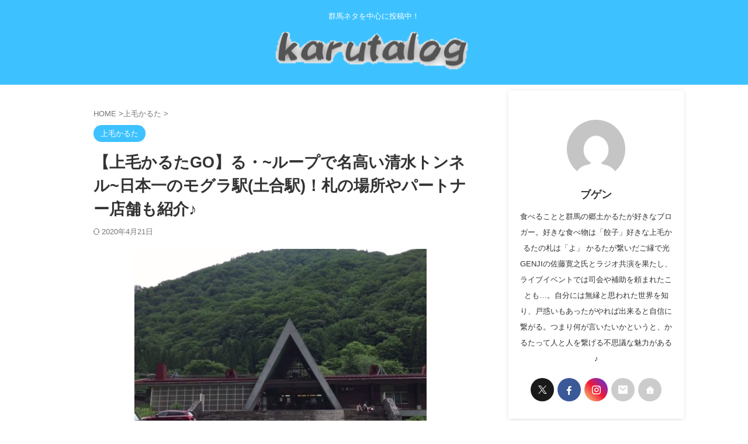

--- FILE ---
content_type: text/html; charset=UTF-8
request_url: https://my-life-freestyle.com/doai/
body_size: 26596
content:
<!DOCTYPE html><html lang="ja" class="s-navi-search-overlay "> <!--<![endif]--><head prefix="og: http://ogp.me/ns# fb: http://ogp.me/ns/fb# article: http://ogp.me/ns/article#">  <script defer src="https://www.googletagmanager.com/gtag/js?id=UA-100405393-1"></script> <script defer src="[data-uri]"></script> <meta charset="UTF-8" ><meta name="viewport" content="width=device-width,initial-scale=1.0,user-scalable=no,viewport-fit=cover"><meta name="format-detection" content="telephone=no" ><meta name="referrer" content="no-referrer-when-downgrade"/><link rel="alternate" type="application/rss+xml" title="まいらいふり〜すたいる RSS Feed" href="https://my-life-freestyle.com/feed/" /><link rel="pingback" href="https://my-life-freestyle.com/xmlrpc.php" > <!--[if lt IE 9]> <script src="https://my-life-freestyle.com/wp-content/themes/affinger/js/html5shiv.js"></script> <![endif]--> <script data-cfasync="false" data-no-defer="1" data-no-minify="1" data-no-optimize="1">var ewww_webp_supported=!1;function check_webp_feature(A,e){var w;e=void 0!==e?e:function(){},ewww_webp_supported?e(ewww_webp_supported):((w=new Image).onload=function(){ewww_webp_supported=0<w.width&&0<w.height,e&&e(ewww_webp_supported)},w.onerror=function(){e&&e(!1)},w.src="data:image/webp;base64,"+{alpha:"UklGRkoAAABXRUJQVlA4WAoAAAAQAAAAAAAAAAAAQUxQSAwAAAARBxAR/Q9ERP8DAABWUDggGAAAABQBAJ0BKgEAAQAAAP4AAA3AAP7mtQAAAA=="}[A])}check_webp_feature("alpha");</script><script data-cfasync="false" data-no-defer="1" data-no-minify="1" data-no-optimize="1">var Arrive=function(c,w){"use strict";if(c.MutationObserver&&"undefined"!=typeof HTMLElement){var r,a=0,u=(r=HTMLElement.prototype.matches||HTMLElement.prototype.webkitMatchesSelector||HTMLElement.prototype.mozMatchesSelector||HTMLElement.prototype.msMatchesSelector,{matchesSelector:function(e,t){return e instanceof HTMLElement&&r.call(e,t)},addMethod:function(e,t,r){var a=e[t];e[t]=function(){return r.length==arguments.length?r.apply(this,arguments):"function"==typeof a?a.apply(this,arguments):void 0}},callCallbacks:function(e,t){t&&t.options.onceOnly&&1==t.firedElems.length&&(e=[e[0]]);for(var r,a=0;r=e[a];a++)r&&r.callback&&r.callback.call(r.elem,r.elem);t&&t.options.onceOnly&&1==t.firedElems.length&&t.me.unbindEventWithSelectorAndCallback.call(t.target,t.selector,t.callback)},checkChildNodesRecursively:function(e,t,r,a){for(var i,n=0;i=e[n];n++)r(i,t,a)&&a.push({callback:t.callback,elem:i}),0<i.childNodes.length&&u.checkChildNodesRecursively(i.childNodes,t,r,a)},mergeArrays:function(e,t){var r,a={};for(r in e)e.hasOwnProperty(r)&&(a[r]=e[r]);for(r in t)t.hasOwnProperty(r)&&(a[r]=t[r]);return a},toElementsArray:function(e){return e=void 0!==e&&("number"!=typeof e.length||e===c)?[e]:e}}),e=(l.prototype.addEvent=function(e,t,r,a){a={target:e,selector:t,options:r,callback:a,firedElems:[]};return this._beforeAdding&&this._beforeAdding(a),this._eventsBucket.push(a),a},l.prototype.removeEvent=function(e){for(var t,r=this._eventsBucket.length-1;t=this._eventsBucket[r];r--)e(t)&&(this._beforeRemoving&&this._beforeRemoving(t),(t=this._eventsBucket.splice(r,1))&&t.length&&(t[0].callback=null))},l.prototype.beforeAdding=function(e){this._beforeAdding=e},l.prototype.beforeRemoving=function(e){this._beforeRemoving=e},l),t=function(i,n){var o=new e,l=this,s={fireOnAttributesModification:!1};return o.beforeAdding(function(t){var e=t.target;e!==c.document&&e!==c||(e=document.getElementsByTagName("html")[0]);var r=new MutationObserver(function(e){n.call(this,e,t)}),a=i(t.options);r.observe(e,a),t.observer=r,t.me=l}),o.beforeRemoving(function(e){e.observer.disconnect()}),this.bindEvent=function(e,t,r){t=u.mergeArrays(s,t);for(var a=u.toElementsArray(this),i=0;i<a.length;i++)o.addEvent(a[i],e,t,r)},this.unbindEvent=function(){var r=u.toElementsArray(this);o.removeEvent(function(e){for(var t=0;t<r.length;t++)if(this===w||e.target===r[t])return!0;return!1})},this.unbindEventWithSelectorOrCallback=function(r){var a=u.toElementsArray(this),i=r,e="function"==typeof r?function(e){for(var t=0;t<a.length;t++)if((this===w||e.target===a[t])&&e.callback===i)return!0;return!1}:function(e){for(var t=0;t<a.length;t++)if((this===w||e.target===a[t])&&e.selector===r)return!0;return!1};o.removeEvent(e)},this.unbindEventWithSelectorAndCallback=function(r,a){var i=u.toElementsArray(this);o.removeEvent(function(e){for(var t=0;t<i.length;t++)if((this===w||e.target===i[t])&&e.selector===r&&e.callback===a)return!0;return!1})},this},i=new function(){var s={fireOnAttributesModification:!1,onceOnly:!1,existing:!1};function n(e,t,r){return!(!u.matchesSelector(e,t.selector)||(e._id===w&&(e._id=a++),-1!=t.firedElems.indexOf(e._id)))&&(t.firedElems.push(e._id),!0)}var c=(i=new t(function(e){var t={attributes:!1,childList:!0,subtree:!0};return e.fireOnAttributesModification&&(t.attributes=!0),t},function(e,i){e.forEach(function(e){var t=e.addedNodes,r=e.target,a=[];null!==t&&0<t.length?u.checkChildNodesRecursively(t,i,n,a):"attributes"===e.type&&n(r,i)&&a.push({callback:i.callback,elem:r}),u.callCallbacks(a,i)})})).bindEvent;return i.bindEvent=function(e,t,r){t=void 0===r?(r=t,s):u.mergeArrays(s,t);var a=u.toElementsArray(this);if(t.existing){for(var i=[],n=0;n<a.length;n++)for(var o=a[n].querySelectorAll(e),l=0;l<o.length;l++)i.push({callback:r,elem:o[l]});if(t.onceOnly&&i.length)return r.call(i[0].elem,i[0].elem);setTimeout(u.callCallbacks,1,i)}c.call(this,e,t,r)},i},o=new function(){var a={};function i(e,t){return u.matchesSelector(e,t.selector)}var n=(o=new t(function(){return{childList:!0,subtree:!0}},function(e,r){e.forEach(function(e){var t=e.removedNodes,e=[];null!==t&&0<t.length&&u.checkChildNodesRecursively(t,r,i,e),u.callCallbacks(e,r)})})).bindEvent;return o.bindEvent=function(e,t,r){t=void 0===r?(r=t,a):u.mergeArrays(a,t),n.call(this,e,t,r)},o};d(HTMLElement.prototype),d(NodeList.prototype),d(HTMLCollection.prototype),d(HTMLDocument.prototype),d(Window.prototype);var n={};return s(i,n,"unbindAllArrive"),s(o,n,"unbindAllLeave"),n}function l(){this._eventsBucket=[],this._beforeAdding=null,this._beforeRemoving=null}function s(e,t,r){u.addMethod(t,r,e.unbindEvent),u.addMethod(t,r,e.unbindEventWithSelectorOrCallback),u.addMethod(t,r,e.unbindEventWithSelectorAndCallback)}function d(e){e.arrive=i.bindEvent,s(i,e,"unbindArrive"),e.leave=o.bindEvent,s(o,e,"unbindLeave")}}(window,void 0),ewww_webp_supported=!1;function check_webp_feature(e,t){var r;ewww_webp_supported?t(ewww_webp_supported):((r=new Image).onload=function(){ewww_webp_supported=0<r.width&&0<r.height,t(ewww_webp_supported)},r.onerror=function(){t(!1)},r.src="data:image/webp;base64,"+{alpha:"UklGRkoAAABXRUJQVlA4WAoAAAAQAAAAAAAAAAAAQUxQSAwAAAARBxAR/Q9ERP8DAABWUDggGAAAABQBAJ0BKgEAAQAAAP4AAA3AAP7mtQAAAA==",animation:"UklGRlIAAABXRUJQVlA4WAoAAAASAAAAAAAAAAAAQU5JTQYAAAD/////AABBTk1GJgAAAAAAAAAAAAAAAAAAAGQAAABWUDhMDQAAAC8AAAAQBxAREYiI/gcA"}[e])}function ewwwLoadImages(e){if(e){for(var t=document.querySelectorAll(".batch-image img, .image-wrapper a, .ngg-pro-masonry-item a, .ngg-galleria-offscreen-seo-wrapper a"),r=0,a=t.length;r<a;r++)ewwwAttr(t[r],"data-src",t[r].getAttribute("data-webp")),ewwwAttr(t[r],"data-thumbnail",t[r].getAttribute("data-webp-thumbnail"));for(var i=document.querySelectorAll("div.woocommerce-product-gallery__image"),r=0,a=i.length;r<a;r++)ewwwAttr(i[r],"data-thumb",i[r].getAttribute("data-webp-thumb"))}for(var n=document.querySelectorAll("video"),r=0,a=n.length;r<a;r++)ewwwAttr(n[r],"poster",e?n[r].getAttribute("data-poster-webp"):n[r].getAttribute("data-poster-image"));for(var o,l=document.querySelectorAll("img.ewww_webp_lazy_load"),r=0,a=l.length;r<a;r++)e&&(ewwwAttr(l[r],"data-lazy-srcset",l[r].getAttribute("data-lazy-srcset-webp")),ewwwAttr(l[r],"data-srcset",l[r].getAttribute("data-srcset-webp")),ewwwAttr(l[r],"data-lazy-src",l[r].getAttribute("data-lazy-src-webp")),ewwwAttr(l[r],"data-src",l[r].getAttribute("data-src-webp")),ewwwAttr(l[r],"data-orig-file",l[r].getAttribute("data-webp-orig-file")),ewwwAttr(l[r],"data-medium-file",l[r].getAttribute("data-webp-medium-file")),ewwwAttr(l[r],"data-large-file",l[r].getAttribute("data-webp-large-file")),null!=(o=l[r].getAttribute("srcset"))&&!1!==o&&o.includes("R0lGOD")&&ewwwAttr(l[r],"src",l[r].getAttribute("data-lazy-src-webp"))),l[r].className=l[r].className.replace(/\bewww_webp_lazy_load\b/,"");for(var s=document.querySelectorAll(".ewww_webp"),r=0,a=s.length;r<a;r++)e?(ewwwAttr(s[r],"srcset",s[r].getAttribute("data-srcset-webp")),ewwwAttr(s[r],"src",s[r].getAttribute("data-src-webp")),ewwwAttr(s[r],"data-orig-file",s[r].getAttribute("data-webp-orig-file")),ewwwAttr(s[r],"data-medium-file",s[r].getAttribute("data-webp-medium-file")),ewwwAttr(s[r],"data-large-file",s[r].getAttribute("data-webp-large-file")),ewwwAttr(s[r],"data-large_image",s[r].getAttribute("data-webp-large_image")),ewwwAttr(s[r],"data-src",s[r].getAttribute("data-webp-src"))):(ewwwAttr(s[r],"srcset",s[r].getAttribute("data-srcset-img")),ewwwAttr(s[r],"src",s[r].getAttribute("data-src-img"))),s[r].className=s[r].className.replace(/\bewww_webp\b/,"ewww_webp_loaded");window.jQuery&&jQuery.fn.isotope&&jQuery.fn.imagesLoaded&&(jQuery(".fusion-posts-container-infinite").imagesLoaded(function(){jQuery(".fusion-posts-container-infinite").hasClass("isotope")&&jQuery(".fusion-posts-container-infinite").isotope()}),jQuery(".fusion-portfolio:not(.fusion-recent-works) .fusion-portfolio-wrapper").imagesLoaded(function(){jQuery(".fusion-portfolio:not(.fusion-recent-works) .fusion-portfolio-wrapper").isotope()}))}function ewwwWebPInit(e){ewwwLoadImages(e),ewwwNggLoadGalleries(e),document.arrive(".ewww_webp",function(){ewwwLoadImages(e)}),document.arrive(".ewww_webp_lazy_load",function(){ewwwLoadImages(e)}),document.arrive("videos",function(){ewwwLoadImages(e)}),"loading"==document.readyState?document.addEventListener("DOMContentLoaded",ewwwJSONParserInit):("undefined"!=typeof galleries&&ewwwNggParseGalleries(e),ewwwWooParseVariations(e))}function ewwwAttr(e,t,r){null!=r&&!1!==r&&e.setAttribute(t,r)}function ewwwJSONParserInit(){"undefined"!=typeof galleries&&check_webp_feature("alpha",ewwwNggParseGalleries),check_webp_feature("alpha",ewwwWooParseVariations)}function ewwwWooParseVariations(e){if(e)for(var t=document.querySelectorAll("form.variations_form"),r=0,a=t.length;r<a;r++){var i=t[r].getAttribute("data-product_variations"),n=!1;try{for(var o in i=JSON.parse(i))void 0!==i[o]&&void 0!==i[o].image&&(void 0!==i[o].image.src_webp&&(i[o].image.src=i[o].image.src_webp,n=!0),void 0!==i[o].image.srcset_webp&&(i[o].image.srcset=i[o].image.srcset_webp,n=!0),void 0!==i[o].image.full_src_webp&&(i[o].image.full_src=i[o].image.full_src_webp,n=!0),void 0!==i[o].image.gallery_thumbnail_src_webp&&(i[o].image.gallery_thumbnail_src=i[o].image.gallery_thumbnail_src_webp,n=!0),void 0!==i[o].image.thumb_src_webp&&(i[o].image.thumb_src=i[o].image.thumb_src_webp,n=!0));n&&ewwwAttr(t[r],"data-product_variations",JSON.stringify(i))}catch(e){}}}function ewwwNggParseGalleries(e){if(e)for(var t in galleries){var r=galleries[t];galleries[t].images_list=ewwwNggParseImageList(r.images_list)}}function ewwwNggLoadGalleries(e){e&&document.addEventListener("ngg.galleria.themeadded",function(e,t){window.ngg_galleria._create_backup=window.ngg_galleria.create,window.ngg_galleria.create=function(e,t){var r=$(e).data("id");return galleries["gallery_"+r].images_list=ewwwNggParseImageList(galleries["gallery_"+r].images_list),window.ngg_galleria._create_backup(e,t)}})}function ewwwNggParseImageList(e){for(var t in e){var r=e[t];if(void 0!==r["image-webp"]&&(e[t].image=r["image-webp"],delete e[t]["image-webp"]),void 0!==r["thumb-webp"]&&(e[t].thumb=r["thumb-webp"],delete e[t]["thumb-webp"]),void 0!==r.full_image_webp&&(e[t].full_image=r.full_image_webp,delete e[t].full_image_webp),void 0!==r.srcsets)for(var a in r.srcsets)nggSrcset=r.srcsets[a],void 0!==r.srcsets[a+"-webp"]&&(e[t].srcsets[a]=r.srcsets[a+"-webp"],delete e[t].srcsets[a+"-webp"]);if(void 0!==r.full_srcsets)for(var i in r.full_srcsets)nggFSrcset=r.full_srcsets[i],void 0!==r.full_srcsets[i+"-webp"]&&(e[t].full_srcsets[i]=r.full_srcsets[i+"-webp"],delete e[t].full_srcsets[i+"-webp"])}return e}check_webp_feature("alpha",ewwwWebPInit);</script><meta name='robots' content='max-image-preview:large' /><style>img:is([sizes="auto" i], [sizes^="auto," i]) { contain-intrinsic-size: 3000px 1500px }</style><title>【上毛かるたGO】る・~ループで名高い清水トンネル~日本一のモグラ駅(土合駅)！札の場所やパートナー店舗も紹介♪</title> <script defer src="[data-uri]"></script> <style id='wp-emoji-styles-inline-css' type='text/css'>img.wp-smiley, img.emoji {
		display: inline !important;
		border: none !important;
		box-shadow: none !important;
		height: 1em !important;
		width: 1em !important;
		margin: 0 0.07em !important;
		vertical-align: -0.1em !important;
		background: none !important;
		padding: 0 !important;
	}</style><link rel='stylesheet' id='wp-block-library-css' href='https://my-life-freestyle.com/wp-includes/css/dist/block-library/style.min.css?ver=6.7.2' type='text/css' media='all' /><style id='classic-theme-styles-inline-css' type='text/css'>/*! This file is auto-generated */
.wp-block-button__link{color:#fff;background-color:#32373c;border-radius:9999px;box-shadow:none;text-decoration:none;padding:calc(.667em + 2px) calc(1.333em + 2px);font-size:1.125em}.wp-block-file__button{background:#32373c;color:#fff;text-decoration:none}</style><style id='global-styles-inline-css' type='text/css'>:root{--wp--preset--aspect-ratio--square: 1;--wp--preset--aspect-ratio--4-3: 4/3;--wp--preset--aspect-ratio--3-4: 3/4;--wp--preset--aspect-ratio--3-2: 3/2;--wp--preset--aspect-ratio--2-3: 2/3;--wp--preset--aspect-ratio--16-9: 16/9;--wp--preset--aspect-ratio--9-16: 9/16;--wp--preset--color--black: #000000;--wp--preset--color--cyan-bluish-gray: #abb8c3;--wp--preset--color--white: #ffffff;--wp--preset--color--pale-pink: #f78da7;--wp--preset--color--vivid-red: #cf2e2e;--wp--preset--color--luminous-vivid-orange: #ff6900;--wp--preset--color--luminous-vivid-amber: #fcb900;--wp--preset--color--light-green-cyan: #eefaff;--wp--preset--color--vivid-green-cyan: #00d084;--wp--preset--color--pale-cyan-blue: #8ed1fc;--wp--preset--color--vivid-cyan-blue: #0693e3;--wp--preset--color--vivid-purple: #9b51e0;--wp--preset--color--soft-red: #e92f3d;--wp--preset--color--light-grayish-red: #fdf0f2;--wp--preset--color--vivid-yellow: #ffc107;--wp--preset--color--very-pale-yellow: #fffde7;--wp--preset--color--very-light-gray: #fafafa;--wp--preset--color--very-dark-gray: #313131;--wp--preset--color--original-color-a: #43a047;--wp--preset--color--original-color-b: #795548;--wp--preset--color--original-color-c: #ec407a;--wp--preset--color--original-color-d: #9e9d24;--wp--preset--gradient--vivid-cyan-blue-to-vivid-purple: linear-gradient(135deg,rgba(6,147,227,1) 0%,rgb(155,81,224) 100%);--wp--preset--gradient--light-green-cyan-to-vivid-green-cyan: linear-gradient(135deg,rgb(122,220,180) 0%,rgb(0,208,130) 100%);--wp--preset--gradient--luminous-vivid-amber-to-luminous-vivid-orange: linear-gradient(135deg,rgba(252,185,0,1) 0%,rgba(255,105,0,1) 100%);--wp--preset--gradient--luminous-vivid-orange-to-vivid-red: linear-gradient(135deg,rgba(255,105,0,1) 0%,rgb(207,46,46) 100%);--wp--preset--gradient--very-light-gray-to-cyan-bluish-gray: linear-gradient(135deg,rgb(238,238,238) 0%,rgb(169,184,195) 100%);--wp--preset--gradient--cool-to-warm-spectrum: linear-gradient(135deg,rgb(74,234,220) 0%,rgb(151,120,209) 20%,rgb(207,42,186) 40%,rgb(238,44,130) 60%,rgb(251,105,98) 80%,rgb(254,248,76) 100%);--wp--preset--gradient--blush-light-purple: linear-gradient(135deg,rgb(255,206,236) 0%,rgb(152,150,240) 100%);--wp--preset--gradient--blush-bordeaux: linear-gradient(135deg,rgb(254,205,165) 0%,rgb(254,45,45) 50%,rgb(107,0,62) 100%);--wp--preset--gradient--luminous-dusk: linear-gradient(135deg,rgb(255,203,112) 0%,rgb(199,81,192) 50%,rgb(65,88,208) 100%);--wp--preset--gradient--pale-ocean: linear-gradient(135deg,rgb(255,245,203) 0%,rgb(182,227,212) 50%,rgb(51,167,181) 100%);--wp--preset--gradient--electric-grass: linear-gradient(135deg,rgb(202,248,128) 0%,rgb(113,206,126) 100%);--wp--preset--gradient--midnight: linear-gradient(135deg,rgb(2,3,129) 0%,rgb(40,116,252) 100%);--wp--preset--font-size--small: .8em;--wp--preset--font-size--medium: 20px;--wp--preset--font-size--large: 1.5em;--wp--preset--font-size--x-large: 42px;--wp--preset--font-size--st-regular: 1em;--wp--preset--font-size--huge: 3em;--wp--preset--spacing--20: 0.44rem;--wp--preset--spacing--30: 0.67rem;--wp--preset--spacing--40: 1rem;--wp--preset--spacing--50: 1.5rem;--wp--preset--spacing--60: 2.25rem;--wp--preset--spacing--70: 3.38rem;--wp--preset--spacing--80: 5.06rem;--wp--preset--shadow--natural: 6px 6px 9px rgba(0, 0, 0, 0.2);--wp--preset--shadow--deep: 12px 12px 50px rgba(0, 0, 0, 0.4);--wp--preset--shadow--sharp: 6px 6px 0px rgba(0, 0, 0, 0.2);--wp--preset--shadow--outlined: 6px 6px 0px -3px rgba(255, 255, 255, 1), 6px 6px rgba(0, 0, 0, 1);--wp--preset--shadow--crisp: 6px 6px 0px rgba(0, 0, 0, 1);}:where(.is-layout-flex){gap: 0.5em;}:where(.is-layout-grid){gap: 0.5em;}body .is-layout-flex{display: flex;}.is-layout-flex{flex-wrap: wrap;align-items: center;}.is-layout-flex > :is(*, div){margin: 0;}body .is-layout-grid{display: grid;}.is-layout-grid > :is(*, div){margin: 0;}:where(.wp-block-columns.is-layout-flex){gap: 2em;}:where(.wp-block-columns.is-layout-grid){gap: 2em;}:where(.wp-block-post-template.is-layout-flex){gap: 1.25em;}:where(.wp-block-post-template.is-layout-grid){gap: 1.25em;}.has-black-color{color: var(--wp--preset--color--black) !important;}.has-cyan-bluish-gray-color{color: var(--wp--preset--color--cyan-bluish-gray) !important;}.has-white-color{color: var(--wp--preset--color--white) !important;}.has-pale-pink-color{color: var(--wp--preset--color--pale-pink) !important;}.has-vivid-red-color{color: var(--wp--preset--color--vivid-red) !important;}.has-luminous-vivid-orange-color{color: var(--wp--preset--color--luminous-vivid-orange) !important;}.has-luminous-vivid-amber-color{color: var(--wp--preset--color--luminous-vivid-amber) !important;}.has-light-green-cyan-color{color: var(--wp--preset--color--light-green-cyan) !important;}.has-vivid-green-cyan-color{color: var(--wp--preset--color--vivid-green-cyan) !important;}.has-pale-cyan-blue-color{color: var(--wp--preset--color--pale-cyan-blue) !important;}.has-vivid-cyan-blue-color{color: var(--wp--preset--color--vivid-cyan-blue) !important;}.has-vivid-purple-color{color: var(--wp--preset--color--vivid-purple) !important;}.has-black-background-color{background-color: var(--wp--preset--color--black) !important;}.has-cyan-bluish-gray-background-color{background-color: var(--wp--preset--color--cyan-bluish-gray) !important;}.has-white-background-color{background-color: var(--wp--preset--color--white) !important;}.has-pale-pink-background-color{background-color: var(--wp--preset--color--pale-pink) !important;}.has-vivid-red-background-color{background-color: var(--wp--preset--color--vivid-red) !important;}.has-luminous-vivid-orange-background-color{background-color: var(--wp--preset--color--luminous-vivid-orange) !important;}.has-luminous-vivid-amber-background-color{background-color: var(--wp--preset--color--luminous-vivid-amber) !important;}.has-light-green-cyan-background-color{background-color: var(--wp--preset--color--light-green-cyan) !important;}.has-vivid-green-cyan-background-color{background-color: var(--wp--preset--color--vivid-green-cyan) !important;}.has-pale-cyan-blue-background-color{background-color: var(--wp--preset--color--pale-cyan-blue) !important;}.has-vivid-cyan-blue-background-color{background-color: var(--wp--preset--color--vivid-cyan-blue) !important;}.has-vivid-purple-background-color{background-color: var(--wp--preset--color--vivid-purple) !important;}.has-black-border-color{border-color: var(--wp--preset--color--black) !important;}.has-cyan-bluish-gray-border-color{border-color: var(--wp--preset--color--cyan-bluish-gray) !important;}.has-white-border-color{border-color: var(--wp--preset--color--white) !important;}.has-pale-pink-border-color{border-color: var(--wp--preset--color--pale-pink) !important;}.has-vivid-red-border-color{border-color: var(--wp--preset--color--vivid-red) !important;}.has-luminous-vivid-orange-border-color{border-color: var(--wp--preset--color--luminous-vivid-orange) !important;}.has-luminous-vivid-amber-border-color{border-color: var(--wp--preset--color--luminous-vivid-amber) !important;}.has-light-green-cyan-border-color{border-color: var(--wp--preset--color--light-green-cyan) !important;}.has-vivid-green-cyan-border-color{border-color: var(--wp--preset--color--vivid-green-cyan) !important;}.has-pale-cyan-blue-border-color{border-color: var(--wp--preset--color--pale-cyan-blue) !important;}.has-vivid-cyan-blue-border-color{border-color: var(--wp--preset--color--vivid-cyan-blue) !important;}.has-vivid-purple-border-color{border-color: var(--wp--preset--color--vivid-purple) !important;}.has-vivid-cyan-blue-to-vivid-purple-gradient-background{background: var(--wp--preset--gradient--vivid-cyan-blue-to-vivid-purple) !important;}.has-light-green-cyan-to-vivid-green-cyan-gradient-background{background: var(--wp--preset--gradient--light-green-cyan-to-vivid-green-cyan) !important;}.has-luminous-vivid-amber-to-luminous-vivid-orange-gradient-background{background: var(--wp--preset--gradient--luminous-vivid-amber-to-luminous-vivid-orange) !important;}.has-luminous-vivid-orange-to-vivid-red-gradient-background{background: var(--wp--preset--gradient--luminous-vivid-orange-to-vivid-red) !important;}.has-very-light-gray-to-cyan-bluish-gray-gradient-background{background: var(--wp--preset--gradient--very-light-gray-to-cyan-bluish-gray) !important;}.has-cool-to-warm-spectrum-gradient-background{background: var(--wp--preset--gradient--cool-to-warm-spectrum) !important;}.has-blush-light-purple-gradient-background{background: var(--wp--preset--gradient--blush-light-purple) !important;}.has-blush-bordeaux-gradient-background{background: var(--wp--preset--gradient--blush-bordeaux) !important;}.has-luminous-dusk-gradient-background{background: var(--wp--preset--gradient--luminous-dusk) !important;}.has-pale-ocean-gradient-background{background: var(--wp--preset--gradient--pale-ocean) !important;}.has-electric-grass-gradient-background{background: var(--wp--preset--gradient--electric-grass) !important;}.has-midnight-gradient-background{background: var(--wp--preset--gradient--midnight) !important;}.has-small-font-size{font-size: var(--wp--preset--font-size--small) !important;}.has-medium-font-size{font-size: var(--wp--preset--font-size--medium) !important;}.has-large-font-size{font-size: var(--wp--preset--font-size--large) !important;}.has-x-large-font-size{font-size: var(--wp--preset--font-size--x-large) !important;}
:where(.wp-block-post-template.is-layout-flex){gap: 1.25em;}:where(.wp-block-post-template.is-layout-grid){gap: 1.25em;}
:where(.wp-block-columns.is-layout-flex){gap: 2em;}:where(.wp-block-columns.is-layout-grid){gap: 2em;}
:root :where(.wp-block-pullquote){font-size: 1.5em;line-height: 1.6;}</style><link rel='stylesheet' id='toc-screen-css' href='https://my-life-freestyle.com/wp-content/plugins/table-of-contents-plus/screen.min.css?ver=2411.1' type='text/css' media='all' /><link rel='stylesheet' id='normalize-css' href='https://my-life-freestyle.com/wp-content/cache/autoptimize/autoptimize_single_faeb8312e8b6a781d4656fb96f0e2fdb.php?ver=1.5.9' type='text/css' media='all' /><link rel='stylesheet' id='st_svg-css' href='https://my-life-freestyle.com/wp-content/cache/autoptimize/autoptimize_single_53abeba0ea46004a9772a393bf149adc.php?ver=20240601' type='text/css' media='all' /><link rel='stylesheet' id='slick-css' href='https://my-life-freestyle.com/wp-content/cache/autoptimize/autoptimize_single_b06073c5a23326dcc332b78d42c7290c.php?ver=1.8.0' type='text/css' media='all' /><link rel='stylesheet' id='slick-theme-css' href='https://my-life-freestyle.com/wp-content/cache/autoptimize/autoptimize_single_bb4dfbdde8f2a8d4018c1f0293a03483.php?ver=1.8.0' type='text/css' media='all' /><link rel='stylesheet' id='fonts-googleapis-roboto400-css' href='//fonts.googleapis.com/css2?family=Roboto%3Awght%40400&#038;display=swap&#038;ver=6.7.2' type='text/css' media='all' /><link rel='stylesheet' id='style-css' href='https://my-life-freestyle.com/wp-content/cache/autoptimize/autoptimize_single_92ea6b3e634027b580d945f3fbeb01c0.php?ver=20240601' type='text/css' media='all' /><link rel='stylesheet' id='child-style-css' href='https://my-life-freestyle.com/wp-content/themes/affinger-child/style.css?ver=20240601' type='text/css' media='all' /><link rel='stylesheet' id='single-css' href='https://my-life-freestyle.com/wp-content/themes/affinger/st-rankcss.php' type='text/css' media='all' /><link rel='stylesheet' id='st-themecss-css' href='https://my-life-freestyle.com/wp-content/themes/affinger/st-themecss-loader.php?ver=6.7.2' type='text/css' media='all' /> <script type="text/javascript" src="https://my-life-freestyle.com/wp-includes/js/jquery/jquery.min.js?ver=3.7.1" id="jquery-core-js"></script> <script defer type="text/javascript" src="https://my-life-freestyle.com/wp-includes/js/jquery/jquery-migrate.min.js?ver=3.4.1" id="jquery-migrate-js"></script> <script defer type="text/javascript" src="https://my-life-freestyle.com/wp-content/themes/affinger-child/js/st_wp_head.js?ver=6.7.2" id="st-theme-head-js-js"></script> <link rel="https://api.w.org/" href="https://my-life-freestyle.com/wp-json/" /><link rel="alternate" title="JSON" type="application/json" href="https://my-life-freestyle.com/wp-json/wp/v2/posts/638" /><link rel='shortlink' href='https://my-life-freestyle.com/?p=638' /><link rel="alternate" title="oEmbed (JSON)" type="application/json+oembed" href="https://my-life-freestyle.com/wp-json/oembed/1.0/embed?url=https%3A%2F%2Fmy-life-freestyle.com%2Fdoai%2F" /><link rel="alternate" title="oEmbed (XML)" type="text/xml+oembed" href="https://my-life-freestyle.com/wp-json/oembed/1.0/embed?url=https%3A%2F%2Fmy-life-freestyle.com%2Fdoai%2F&#038;format=xml" /><meta name="robots" content="noindex, nofollow" /><meta name="keywords" content="上毛かるた,ループで名高い清水トンネル,上毛かるた る"><meta name="description" content="「札ッシュ!!上毛かるたGO!」の【る】の札がゲットできる土合駅を紹介します。ここは日本一のモグラ駅と呼ばれるくらい長い階段があります。札のゲットできる場所とパートナー店舗も含めてお伝えします。夏におすすめの避暑地です♪"><meta name="thumbnail" content="https://my-life-freestyle.com/wp-content/uploads/2017/07/image4_R-4.jpg"><meta name="google-site-verification" content="Qg8q07Y8ksQ6K8XoL3pQzVOiqAW4pGvPPXeyr8feZ5o" /><link rel="canonical" href="https://my-life-freestyle.com/doai/" /> <noscript><style>.lazyload[data-src]{display:none !important;}</style></noscript><style>.lazyload{background-image:none !important;}.lazyload:before{background-image:none !important;}</style><style type="text/css">.broken_link, a.broken_link {
	text-decoration: line-through;
}</style><meta property="og:type" content="article"><meta property="og:title" content="【上毛かるたGO】る・~ループで名高い清水トンネル~日本一のモグラ駅(土合駅)！札の場所やパートナー店舗も紹介♪"><meta property="og:url" content="https://my-life-freestyle.com/doai/"><meta property="og:description" content="どうも舞幻です。 今回は群馬県みなかみ町の山深い所にある「土合駅」を訪れました。 よくメディアにも取 ..."><meta property="og:site_name" content="まいらいふり〜すたいる"><meta property="og:image" content="https://my-life-freestyle.com/wp-content/uploads/2017/07/image4_R-4.jpg"><meta property="article:published_time" content="2017-07-05T00:38:57+09:00" /><meta property="article:author" content="ブゲン" /><meta name="twitter:card" content="summary_large_image"><meta name="twitter:site" content="@n_c_bugen"><meta name="twitter:title" content="【上毛かるたGO】る・~ループで名高い清水トンネル~日本一のモグラ駅(土合駅)！札の場所やパートナー店舗も紹介♪"><meta name="twitter:description" content="どうも舞幻です。 今回は群馬県みなかみ町の山深い所にある「土合駅」を訪れました。 よくメディアにも取 ..."><meta name="twitter:image" content="https://my-life-freestyle.com/wp-content/uploads/2017/07/image4_R-4.jpg">  <script defer src="[data-uri]"></script> <script defer src="[data-uri]"></script> <script defer src="[data-uri]"></script> <script defer src="[data-uri]"></script> <script defer src="[data-uri]"></script> <script defer src="[data-uri]"></script> <script defer src="[data-uri]"></script> <script defer src="[data-uri]"></script> </head><body ontouchstart="" class="post-template-default single single-post postid-638 single-format-standard st-af single-cat-9 not-front-page" ><div id="st-ami"><div id="wrapper" class="" ontouchstart=""><div id="wrapper-in"><header id="st-headwide"><div id="header-full"><div id="headbox-bg-fixed"><div id="headbox-bg"><div id="headbox"><nav id="s-navi" class="pcnone" data-st-nav data-st-nav-type="normal"><dl class="acordion is-active" data-st-nav-primary><dt class="trigger"><p class="acordion_button"><span class="op op-menu has-text"><i class="st-fa st-svg-menu_cut"></i></span></p><div id="st-mobile-logo"></div><p class="acordion_extra_1"><a href="https://mobile.twitter.com/n_c_bugen"><span class="op-st"><i class="st-fa fa-twitter" aria-hidden="true"></i><span class="op-text">My Twitter</span></span></a></p></dt><dd class="acordion_tree"><div class="acordion_tree_content"><div class="st-ac-box"><div id="search-6" class="st-widgets-box ac-widgets-top widget_search"><div id="search" class="search-custom-d"><form method="get" id="searchform" action="https://my-life-freestyle.com/"> <label class="hidden" for="s"> </label> <input type="text" placeholder="" value="" name="s" id="s" /> <input type="submit" value="&#xf002;" class="st-fa" id="searchsubmit" /></form></div></div></div><div class="menu-%e3%81%be%e3%81%84%e3%82%89%e3%81%b5%e3%82%8a%ef%bd%9e%e3%81%99%e3%81%9f%e3%81%84%e3%82%8b%e2%99%aa-container"><ul id="menu-%e3%81%be%e3%81%84%e3%82%89%e3%81%b5%e3%82%8a%ef%bd%9e%e3%81%99%e3%81%9f%e3%81%84%e3%82%8b%e2%99%aa" class="menu"><li id="menu-item-11" class="menu-item menu-item-type-custom menu-item-object-custom menu-item-home menu-item-11"><a href="http://my-life-freestyle.com"><span class="menu-item-label">TOP</span></a></li><li id="menu-item-47" class="menu-item menu-item-type-custom menu-item-object-custom menu-item-47"><a href="http://my-life-freestyle.com/about/"><span class="menu-item-label">ブログ紹介</span></a></li><li id="menu-item-16" class="menu-item menu-item-type-custom menu-item-object-custom menu-item-16"><a href="http://my-life-freestyle.com/contact/"><span class="menu-item-label">お問い合わせ</span></a></li><li id="menu-item-9081" class="menu-item menu-item-type-custom menu-item-object-custom menu-item-9081"><a href="https://my-life-freestyle.com/category/上毛かるた"><span class="menu-item-label">上毛かるた</span></a></li><li id="menu-item-9083" class="menu-item menu-item-type-custom menu-item-object-custom menu-item-9083"><a href="https://my-life-freestyle.com/category/グルメ"><span class="menu-item-label">群馬グルメ</span></a></li><li id="menu-item-9429" class="menu-item menu-item-type-taxonomy menu-item-object-category menu-item-9429"><a href="https://my-life-freestyle.com/category/%e9%83%b7%e5%9c%9f%e3%81%8b%e3%82%8b%e3%81%9f/"><span class="menu-item-label">郷土かるた</span></a></li></ul></div><div class="clear"></div></div></dd></dl></nav><div id="header-l"><div id="st-text-logo"><p class="descr sitenametop"> 群馬ネタを中心に投稿中！</p><p class="sitename"><a href="https://my-life-freestyle.com/"> <img class="sitename-bottom lazyload" src="[data-uri]" width="376" height="89" alt="まいらいふり〜すたいる" data-src="https://my-life-freestyle.com/wp-content/uploads/2020/12/IMG_3801.png" decoding="async" data-eio-rwidth="376" data-eio-rheight="89"><noscript><img class="sitename-bottom" src="https://my-life-freestyle.com/wp-content/uploads/2020/12/IMG_3801.png" width="376" height="89" alt="まいらいふり〜すたいる" data-eio="l"></noscript> </a></p></div></div><div id="header-r" class="smanone"></div></div></div></div><div id="gazou-wide"><div id="st-headerbox"><div id="st-header"></div></div></div></div></header><div id="content-w"><div id="st-header-post-under-box" class="st-header-post-no-data "
 style=""><div class="st-dark-cover"></div></div><div id="content" class="clearfix"><div id="contentInner"><main><article><div id="post-638" class="st-post post-638 post type-post status-publish format-standard has-post-thumbnail hentry category-9"><div
 id="breadcrumb"><ol itemscope itemtype="http://schema.org/BreadcrumbList"><li itemprop="itemListElement" itemscope itemtype="http://schema.org/ListItem"> <a href="https://my-life-freestyle.com" itemprop="item"> <span itemprop="name">HOME</span> </a> &gt;<meta itemprop="position" content="1"/></li><li itemprop="itemListElement" itemscope itemtype="http://schema.org/ListItem"> <a href="https://my-life-freestyle.com/category/%e4%b8%8a%e6%af%9b%e3%81%8b%e3%82%8b%e3%81%9f/" itemprop="item"> <span
 itemprop="name">上毛かるた</span> </a> &gt;<meta itemprop="position" content="2"/></li></ol></div><p class="st-catgroup"> <a href="https://my-life-freestyle.com/category/%e4%b8%8a%e6%af%9b%e3%81%8b%e3%82%8b%e3%81%9f/" title="View all posts in 上毛かるた" rel="category tag"><span class="catname st-catid9">上毛かるた</span></a></p><h1 class="entry-title">【上毛かるたGO】る・~ループで名高い清水トンネル~日本一のモグラ駅(土合駅)！札の場所やパートナー店舗も紹介♪</h1><div class="blogbox "><p><span class="kdate "> <i class="st-fa st-svg-refresh"></i><time class="updated" datetime="2020-04-21T14:17:12+0900">2020年4月21日</time> </span></p></div><div class="mainbox"><div id="nocopy" ><div class="entry-content"><p><img fetchpriority="high" decoding="async" class="alignnone size-full wp-image-639 aligncenter" src="//my-life-freestyle.com/wp-content/uploads/2017/07/image9-3-e1499178847588.jpg" alt="" width="500" height="375" /></p><p>どうも舞幻です。</p><p><strong>今回は群馬県みなかみ町の山深い所にある「土合駅」を訪れました。</strong></p><p>よくメディアにも取り上げられる</p><p><strong>「日本一のモグラ駅」です！</strong></p><p>ここは上毛かるたの【る】の札の場所になります。</p><p>「札ッシュ！！上毛かるたGO！」のアプリでも札が取れる場所になっているので、</p><p>札がゲットできる場所も含めて紹介します。</p><p>１人で来るとちょっぴり怖いこの駅がスポットになっているんですね。笑</p> <a href="https://my-life-freestyle.com/jomokaruta-fuda/" class="st-cardlink"><div class="kanren st-cardbox" ><dl class="clearfix"><dt class="st-card-img"> <img decoding="async" width="150" height="150" src="[data-uri]" class="attachment-st_thumb150 size-st_thumb150 wp-post-image lazyload" alt="上毛かるた"   data-src="https://my-life-freestyle.com/wp-content/uploads/2020/02/th_IMG_5327のコピー-1-150x150.jpg" data-srcset="https://my-life-freestyle.com/wp-content/uploads/2020/02/th_IMG_5327のコピー-1-150x150.jpg 150w, https://my-life-freestyle.com/wp-content/uploads/2020/02/th_IMG_5327のコピー-1-100x100.jpg 100w, https://my-life-freestyle.com/wp-content/uploads/2020/02/th_IMG_5327のコピー-1-300x300.jpg 300w" data-sizes="auto" data-eio-rwidth="150" data-eio-rheight="150" /><noscript><img decoding="async" width="150" height="150" src="https://my-life-freestyle.com/wp-content/uploads/2020/02/th_IMG_5327のコピー-1-150x150.jpg" class="attachment-st_thumb150 size-st_thumb150 wp-post-image" alt="上毛かるた" srcset="https://my-life-freestyle.com/wp-content/uploads/2020/02/th_IMG_5327のコピー-1-150x150.jpg 150w, https://my-life-freestyle.com/wp-content/uploads/2020/02/th_IMG_5327のコピー-1-100x100.jpg 100w, https://my-life-freestyle.com/wp-content/uploads/2020/02/th_IMG_5327のコピー-1-300x300.jpg 300w" sizes="(max-width: 150px) 100vw, 150px" data-eio="l" /></noscript></dt><dd><h5 class="st-cardbox-t">上毛かるた全札一覧まとめ</h5><div class="st-card-excerpt smanone"><p>どうも舞幻です。 この記事では、上毛かるたの周遊アプリ「札ッシュ!上毛かるたGO!!」を使っての札巡 ...</p></div><p class="cardbox-more">続きを見る</p></dd></dl></div> </a><p style="color:#666;margin-bottom:5px;">スポンサーリンク</p><div class="middle-ad"></div><div class="st-h-ad"><script async src="https://pagead2.googlesyndication.com/pagead/js/adsbygoogle.js"></script>  <ins class="adsbygoogle"
 style="display:block"
 data-ad-client="ca-pub-5838623461763905"
 data-ad-slot="4355893810"
 data-ad-format="auto"
 data-full-width-responsive="true"></ins> <script>(adsbygoogle = window.adsbygoogle || []).push({});</script></div><h2>地下ホームを目指す</h2><p style="text-align: left;"><img decoding="async" class="size-full wp-image-642 aligncenter lazyload" src="[data-uri]" alt="" width="500" height="375" data-src="//my-life-freestyle.com/wp-content/uploads/2017/07/image3-21-e1499180497149.jpg" data-eio-rwidth="500" data-eio-rheight="375" /><noscript><img decoding="async" class="size-full wp-image-642 aligncenter" src="//my-life-freestyle.com/wp-content/uploads/2017/07/image3-21-e1499180497149.jpg" alt="" width="500" height="375" data-eio="l" /></noscript>土合駅は本数が少ないと聞いていましたが、かなり少ないですね。</p><p>まぁでもそれが秘境感を更に感じさせてくれていいですよね！</p><p><img decoding="async" class="alignnone size-full wp-image-644 aligncenter lazyload" src="[data-uri]" alt="" width="500" height="375" data-src="//my-life-freestyle.com/wp-content/uploads/2017/07/image4-18-e1499180683652.jpg" data-eio-rwidth="500" data-eio-rheight="375" /><noscript><img decoding="async" class="alignnone size-full wp-image-644 aligncenter" src="//my-life-freestyle.com/wp-content/uploads/2017/07/image4-18-e1499180683652.jpg" alt="" width="500" height="375" data-eio="l" /></noscript></p><p style="text-align: center;">下りホームに向かう途中の通路です。</p><p>・・・いや怖すぎでしょ！笑</p><p>この写真どこかの廃墟で見るような一枚ですよね！</p><p>１人だったのでこの段階ですでに引き返したくなってました。笑</p><p><strong>内心ドキドキしながら歩くこと数分、ついに私はたどり着いてしまいました・・・。</strong></p><p style="text-align: center;"><img decoding="async" class="size-full wp-image-645 aligncenter lazyload" src="[data-uri]" alt="" width="500" height="375" data-src="//my-life-freestyle.com/wp-content/uploads/2017/07/image5-11-e1499180882821.jpg" data-eio-rwidth="500" data-eio-rheight="375" /><noscript><img decoding="async" class="size-full wp-image-645 aligncenter" src="//my-life-freestyle.com/wp-content/uploads/2017/07/image5-11-e1499180882821.jpg" alt="" width="500" height="375" data-eio="l" /></noscript>ご、ゴールが見えない・・・だと！</p><p>写真でも十分伝わるとは思いますが、実際に見るともっとヤバイかもしれません。</p><p><strong>私はこの光景を目の当たりにして数分足が止まってしまいました。</strong></p><p><strong>だって怖すぎますもん！！笑</strong></p><p>せめて誰か居てほしかったなぁ・・・。</p><p>でも勇気を振り絞って降りてみます！</p><p>&nbsp;</p><h2>４６２段の階段</h2><p style="text-align: center;"><img decoding="async" class="size-full wp-image-646 aligncenter lazyload" src="[data-uri]" alt="" width="500" height="375" data-src="//my-life-freestyle.com/wp-content/uploads/2017/07/image2-27-e1499181593499.jpg" data-eio-rwidth="500" data-eio-rheight="375" /><noscript><img decoding="async" class="size-full wp-image-646 aligncenter" src="//my-life-freestyle.com/wp-content/uploads/2017/07/image2-27-e1499181593499.jpg" alt="" width="500" height="375" data-eio="l" /></noscript>この部分は昔にエスカレーター計画があった名残だそうです。</p><p><strong>階段の総数は４６２段で３３８ｍあります。</strong></p><p>・・・いや標高差ありすぎでしょ！笑</p><p>しかも４段あって少しスペースが空いているのを繰り返すのでリズムよく降りられなかったです。</p><p>上り下りのタイムを測ってみた所、</p><p><strong>下りが５分５５秒。</strong></p><p><strong>上りが約５分４１秒でした。</strong></p><p>意外に上りのほうが速かったです。笑</p><p>ちなみに平均タイムは約１０分だそうです。</p><p>&nbsp;</p><div class="st-h-ad"><script async src="https://pagead2.googlesyndication.com/pagead/js/adsbygoogle.js"></script>  <ins class="adsbygoogle"
 style="display:block"
 data-ad-client="ca-pub-5838623461763905"
 data-ad-slot="4355893810"
 data-ad-format="auto"
 data-full-width-responsive="true"></ins> <script>(adsbygoogle = window.adsbygoogle || []).push({});</script></div><h2>ホームに到着</h2><p><img decoding="async" class="size-full wp-image-647 aligncenter lazyload" src="[data-uri]" alt="" width="500" height="375" data-src="//my-life-freestyle.com/wp-content/uploads/2017/07/image7-6-e1499182088918.jpg" data-eio-rwidth="500" data-eio-rheight="375" /><noscript><img decoding="async" class="size-full wp-image-647 aligncenter" src="//my-life-freestyle.com/wp-content/uploads/2017/07/image7-6-e1499182088918.jpg" alt="" width="500" height="375" data-eio="l" /></noscript></p><p>ここが下りホームになります。</p><p>階段を下りている途中から感じていたのですが、</p><p><strong>結構寒いんです！</strong></p><p><strong>まさかお化け・・・そ、そんなわけないですよね！笑</strong></p><p>夏の暑い時に行くのにはオススメです！</p><p><img decoding="async" class="alignnone size-full wp-image-657 aligncenter lazyload" src="[data-uri]" alt="" width="500" height="375" data-src="//my-life-freestyle.com/wp-content/uploads/2017/07/image3-22-e1499267053109.jpg" data-eio-rwidth="500" data-eio-rheight="375" /><noscript><img decoding="async" class="alignnone size-full wp-image-657 aligncenter" src="//my-life-freestyle.com/wp-content/uploads/2017/07/image3-22-e1499267053109.jpg" alt="" width="500" height="375" data-eio="l" /></noscript></p><p>人も居なかったのでなんだか怖かったです。</p><p><strong>ぼんやりと眺めていると何かが来そうな・・・。</strong></p><p>普通の駅なはずなのにここまで独特な雰囲気を</p><p>感じる所は他にはないと思います。</p><p><img decoding="async" class="alignnone size-full wp-image-658 aligncenter lazyload" src="[data-uri]" alt="" width="500" height="375" data-src="//my-life-freestyle.com/wp-content/uploads/2017/07/image8-5-e1499267388321.jpg" data-eio-rwidth="500" data-eio-rheight="375" /><noscript><img decoding="async" class="alignnone size-full wp-image-658 aligncenter" src="//my-life-freestyle.com/wp-content/uploads/2017/07/image8-5-e1499267388321.jpg" alt="" width="500" height="375" data-eio="l" /></noscript>さぁ、また上っていきますか！</p><p>下りは段々と冷えていきましたが、上りは逆なので段々と汗をかいてきます。笑</p><p>ハァハァしながらなんとか上りきりました！</p><p><strong>ちなみに階段の途中には休憩できるスペースが２箇所用意されていますよ♪</strong></p><p><img decoding="async" class="alignnone size-full wp-image-660 aligncenter lazyload" src="[data-uri]" alt="" width="500" height="375" data-src="//my-life-freestyle.com/wp-content/uploads/2017/07/image6-9-e1499267555948.jpg" data-eio-rwidth="500" data-eio-rheight="375" /><noscript><img decoding="async" class="alignnone size-full wp-image-660 aligncenter" src="//my-life-freestyle.com/wp-content/uploads/2017/07/image6-9-e1499267555948.jpg" alt="" width="500" height="375" data-eio="l" /></noscript></p><p>&nbsp;</p><h2>上毛かるたGO！札ゲットの場所</h2><p><img decoding="async" class="alignnone size-full wp-image-1038 aligncenter lazyload" src="[data-uri]" alt="" width="500" height="400"   data-src="//my-life-freestyle.com/wp-content/uploads/2017/07/image2_R-4.jpg" data-srcset="https://my-life-freestyle.com/wp-content/uploads/2017/07/image2_R-4.jpg 500w, https://my-life-freestyle.com/wp-content/uploads/2017/07/image2_R-4-300x240.jpg 300w" data-sizes="auto" data-eio-rwidth="500" data-eio-rheight="400" /><noscript><img decoding="async" class="alignnone size-full wp-image-1038 aligncenter" src="//my-life-freestyle.com/wp-content/uploads/2017/07/image2_R-4.jpg" alt="" width="500" height="400" srcset="https://my-life-freestyle.com/wp-content/uploads/2017/07/image2_R-4.jpg 500w, https://my-life-freestyle.com/wp-content/uploads/2017/07/image2_R-4-300x240.jpg 300w" sizes="(max-width: 500px) 100vw, 500px" data-eio="l" /></noscript><strong><span style="color: #000000;">「る」の札のゲットできるポイントは他の札よりも少し範囲が広い気がしました。</span></strong></p><p>そのため札のゲットがなかなか難しく、移動を繰り返していました。</p><p>私は今回この場所で札のゲットに成功しましたが、上手くいけば</p><p><img decoding="async" class="alignnone size-full wp-image-1039 aligncenter lazyload" src="[data-uri]" alt="" width="500" height="400"   data-src="//my-life-freestyle.com/wp-content/uploads/2017/07/image1_R-5.jpg" data-srcset="https://my-life-freestyle.com/wp-content/uploads/2017/07/image1_R-5.jpg 500w, https://my-life-freestyle.com/wp-content/uploads/2017/07/image1_R-5-300x240.jpg 300w" data-sizes="auto" data-eio-rwidth="500" data-eio-rheight="400" /><noscript><img decoding="async" class="alignnone size-full wp-image-1039 aligncenter" src="//my-life-freestyle.com/wp-content/uploads/2017/07/image1_R-5.jpg" alt="" width="500" height="400" srcset="https://my-life-freestyle.com/wp-content/uploads/2017/07/image1_R-5.jpg 500w, https://my-life-freestyle.com/wp-content/uploads/2017/07/image1_R-5-300x240.jpg 300w" sizes="(max-width: 500px) 100vw, 500px" data-eio="l" /></noscript>線路上に浮かぶ札がゲットできるかもしれないのでチャレンジしてみてください。</p><p><span style="color: #ff0000;">ただし！絶対に線路上に出ないようにしてくださいね！</span></p><p>ここは改札を抜けてほぼ正面の位置にある、</p><p>線路がよく見える少し出っ張った空間から撮影したものです。</p><p>ここからだと少し遠くて札のゲットはできませんでした。</p><p><span style="color: #ff0000;">「る」の札のポイントは、改札付近です。</span></p><p>&nbsp;</p><h2>パートナー店舗</h2><p><img decoding="async" class="size-full wp-image-1040 aligncenter lazyload" src="[data-uri]" alt="" width="500" height="400"   data-src="//my-life-freestyle.com/wp-content/uploads/2017/07/image1_R-6.jpg" data-srcset="https://my-life-freestyle.com/wp-content/uploads/2017/07/image1_R-6.jpg 500w, https://my-life-freestyle.com/wp-content/uploads/2017/07/image1_R-6-300x240.jpg 300w" data-sizes="auto" data-eio-rwidth="500" data-eio-rheight="400" /><noscript><img decoding="async" class="size-full wp-image-1040 aligncenter" src="//my-life-freestyle.com/wp-content/uploads/2017/07/image1_R-6.jpg" alt="" width="500" height="400" srcset="https://my-life-freestyle.com/wp-content/uploads/2017/07/image1_R-6.jpg 500w, https://my-life-freestyle.com/wp-content/uploads/2017/07/image1_R-6-300x240.jpg 300w" sizes="(max-width: 500px) 100vw, 500px" data-eio="l" /></noscript>パートナー店舗（カルカ）については<a href="//my-life-freestyle.com/fudashkaruta/">こちら</a></p><p>【る】の札のパートナー店舗は</p><p><strong>「そば処　くぼ田」</strong>です。</p><p><strong>❝希少なみなかみ産の蕎麦粉とつなぎの米粉を使用した二八蕎麦❝</strong></p><p>毎朝丁寧に手打ちで作られた蕎麦は絶品です♪</p><p>店主さんは東京での修業を経て、みなかみに戻り父のもとで１０年学びました。</p><p>その後、父から店を譲り受けおもてなしの心を忘れずに日々精進しています。</p><p><span style="color: #ff0000;">「札ッシュ！！上毛かるたGO！」のゲーム画面をお店の方に見せると、</span></p><p><span style="color: #ff0000;">自慢の生芋こんにゃくの味噌おでんをサービスしてくれるみたいですよ♪（１人１枚）</span></p><p>&nbsp;</p><p><strong>・対象商品：全商品</strong></p><p><strong>・おすすめ商品：三色きのこ蕎麦１，０８０円（税込）</strong></p><p><strong>すくよか舞茸の天ざる蕎麦１，０００円（税込）</strong></p><p><strong>・住所：群馬県利根郡みなかみ町鹿野沢７０－１５</strong><br /> <iframe style="border: 0px currentColor;"  width="400" height="300" frameborder="0" allowfullscreen="allowfullscreen" data-src="https://www.google.com/maps/embed?pb=!1m18!1m12!1m3!1d3195.6590111817063!2d138.9662502151097!3d36.77874687995309!2m3!1f0!2f0!3f0!3m2!1i1024!2i768!4f13.1!3m3!1m2!1s0x601e147d0b660c07%3A0xd2c824717b9081fb!2z44GP44G855Sw!5e0!3m2!1sja!2sjp!4v1500727757895" class="lazyload"></iframe><br /> <strong>・電話番号：０２７８－７２－６４２０</strong></p><p><strong>・営業時間：１０：００～蕎麦が売切れ次第終了</strong></p><p><strong>・定休日：木曜日</strong></p><p><strong>・駐車場：有（１７台）</strong></p><p>&nbsp;</p><h2>まとめ</h2><p><strong>・住所：利根郡みなかみ町湯檜曽２１８－２</strong></p><p><strong>・路線：上越線</strong></p><p><strong>・無人駅です。</strong></p><p><strong>・下りホームは寒いので夏でも気を付けてください！</strong></p><p><strong>・上りホーム側からは電車が良い感じ取れるスポットがあります。</strong></p><p><strong>・１人でより何人かで行った方がいいです（ちょっと怖い・・・。）</strong></p><p>&nbsp;</p><p><strong>電車で行ってみようと考えてる方は時刻表をしっかりと確認したほうがいいです！</strong></p><p>うっかり長居してると帰りが遅くなってしまうかもしれません。</p><p>廃墟のような心霊スポットのような雰囲気すら感じさせてくれる「土合駅」</p><p>今年の夏は涼みに行ってみてはいかがでしょうか？♪</p><div class="cstmreba"><div class="kaerebalink-box"><div class="kaerebalink-image"><a href="//af.moshimo.com/af/c/click?a_id=785056&amp;p_id=54&amp;pc_id=54&amp;pl_id=616&amp;s_v=b5Rz2P0601xu&amp;url=http%3A%2F%2Fitem.rakuten.co.jp%2Fhyoutan%2Fm7701428371%2F" target="_blank" rel="noopener noreferrer"><img decoding="async" style="border: none;" src="[data-uri]" data-src="http://thumbnail.image.rakuten.co.jp/@0_mall/hyoutan/cabinet/a09/imgrc0073054039.jpg?_ex=128x128" class="lazyload" /><noscript><img decoding="async" style="border: none;" src="http://thumbnail.image.rakuten.co.jp/@0_mall/hyoutan/cabinet/a09/imgrc0073054039.jpg?_ex=128x128" data-eio="l" /></noscript></a><img decoding="async" style="border: none;" src="[data-uri]" width="1" height="1" data-src="//i.moshimo.com/af/i/impression?a_id=785056&p_id=54&pc_id=54&pl_id=616" class="lazyload" data-eio-rwidth="1" data-eio-rheight="1" /><noscript><img decoding="async" style="border: none;" src="//i.moshimo.com/af/i/impression?a_id=785056&amp;p_id=54&amp;pc_id=54&amp;pl_id=616" width="1" height="1" data-eio="l" /></noscript></div><div class="kaerebalink-info"><div class="kaerebalink-name"><p><a href="//af.moshimo.com/af/c/click?a_id=785056&amp;p_id=54&amp;pc_id=54&amp;pl_id=616&amp;s_v=b5Rz2P0601xu&amp;url=http%3A%2F%2Fitem.rakuten.co.jp%2Fhyoutan%2Fm7701428371%2F" target="_blank" rel="noopener noreferrer">お前はまだグンマを知らない 全巻セット (1-8巻 最新刊)／井田ヒロト／新潮社</a><img decoding="async" style="border: none;" src="[data-uri]" width="1" height="1" data-src="//i.moshimo.com/af/i/impression?a_id=785056&p_id=54&pc_id=54&pl_id=616" class="lazyload" data-eio-rwidth="1" data-eio-rheight="1" /><noscript><img decoding="async" style="border: none;" src="//i.moshimo.com/af/i/impression?a_id=785056&amp;p_id=54&amp;pc_id=54&amp;pl_id=616" width="1" height="1" data-eio="l" /></noscript></p><div class="kaerebalink-powered-date">posted with <a href="http://kaereba.com" target="_blank" rel="nofollow noopener noreferrer">カエレバ</a></div></div><div class="kaerebalink-detail"></div><div class="kaerebalink-link1"><div class="shoplinkrakuten"><a href="//af.moshimo.com/af/c/click?a_id=785056&amp;p_id=54&amp;pc_id=54&amp;pl_id=616&amp;s_v=b5Rz2P0601xu&amp;url=http%3A%2F%2Fsearch.rakuten.co.jp%2Fsearch%2Fmall%2F%25E3%2581%258A%25E5%2589%258D%25E3%2581%25AF%25E3%2581%25BE%25E3%2581%25A0%25E3%2582%25B0%25E3%2583%25B3%25E3%2583%259E%2F-%2Ff.1-p.1-s.1-sf.0-st.A-v.2%3Fx%3D0" target="_blank" rel="noopener noreferrer">楽天市場</a><img decoding="async" style="border: none;" src="[data-uri]" width="1" height="1" data-src="//i.moshimo.com/af/i/impression?a_id=785056&p_id=54&pc_id=54&pl_id=616" class="lazyload" data-eio-rwidth="1" data-eio-rheight="1" /><noscript><img decoding="async" style="border: none;" src="//i.moshimo.com/af/i/impression?a_id=785056&amp;p_id=54&amp;pc_id=54&amp;pl_id=616" width="1" height="1" data-eio="l" /></noscript></div></div></div><div class="booklink-footer"></div></div></div></div></div><div class="adbox"><div style="padding-top:10px;"></div></div><div id="st_custom_html_widget-15" class="widget_text st-widgets-box post-widgets-bottom widget_st_custom_html_widget"><div class="textwidget custom-html-widget"> <script async src="https://pagead2.googlesyndication.com/pagead/js/adsbygoogle.js"></script>  <ins class="adsbygoogle"
 style="display:block"
 data-ad-client="ca-pub-5838623461763905"
 data-ad-slot="4355893810"
 data-ad-format="auto"
 data-full-width-responsive="true"></ins> <script>(adsbygoogle = window.adsbygoogle || []).push({});</script> </div></div></div><div class="sns st-sns-singular"><ul class="clearfix"><li class="twitter"> <a rel="nofollow" onclick="window.open('//twitter.com/intent/tweet?url=https%3A%2F%2Fmy-life-freestyle.com%2Fdoai%2F&text=%E3%80%90%E4%B8%8A%E6%AF%9B%E3%81%8B%E3%82%8B%E3%81%9FGO%E3%80%91%E3%82%8B%E3%83%BB~%E3%83%AB%E3%83%BC%E3%83%97%E3%81%A7%E5%90%8D%E9%AB%98%E3%81%84%E6%B8%85%E6%B0%B4%E3%83%88%E3%83%B3%E3%83%8D%E3%83%AB~%E6%97%A5%E6%9C%AC%E4%B8%80%E3%81%AE%E3%83%A2%E3%82%B0%E3%83%A9%E9%A7%85%28%E5%9C%9F%E5%90%88%E9%A7%85%29%EF%BC%81%E6%9C%AD%E3%81%AE%E5%A0%B4%E6%89%80%E3%82%84%E3%83%91%E3%83%BC%E3%83%88%E3%83%8A%E3%83%BC%E5%BA%97%E8%88%97%E3%82%82%E7%B4%B9%E4%BB%8B%E2%99%AA&via=n_c_bugen&tw_p=tweetbutton', '', 'width=500,height=450'); return false;" title="twitter"><i class="st-fa st-svg-twitter"></i><span class="snstext " >Post</span></a></li><li class="facebook"> <a href="//www.facebook.com/sharer.php?src=bm&u=https%3A%2F%2Fmy-life-freestyle.com%2Fdoai%2F&t=%E3%80%90%E4%B8%8A%E6%AF%9B%E3%81%8B%E3%82%8B%E3%81%9FGO%E3%80%91%E3%82%8B%E3%83%BB~%E3%83%AB%E3%83%BC%E3%83%97%E3%81%A7%E5%90%8D%E9%AB%98%E3%81%84%E6%B8%85%E6%B0%B4%E3%83%88%E3%83%B3%E3%83%8D%E3%83%AB~%E6%97%A5%E6%9C%AC%E4%B8%80%E3%81%AE%E3%83%A2%E3%82%B0%E3%83%A9%E9%A7%85%28%E5%9C%9F%E5%90%88%E9%A7%85%29%EF%BC%81%E6%9C%AD%E3%81%AE%E5%A0%B4%E6%89%80%E3%82%84%E3%83%91%E3%83%BC%E3%83%88%E3%83%8A%E3%83%BC%E5%BA%97%E8%88%97%E3%82%82%E7%B4%B9%E4%BB%8B%E2%99%AA" target="_blank" rel="nofollow noopener" title="facebook"><i class="st-fa st-svg-facebook"></i><span class="snstext " >Share</span> </a></li></ul></div><div class="st-author-box"><ul id="st-tab-menu"><li class="active"><i class="st-fa st-svg-user st-css-no" aria-hidden="true"></i>この記事を書いた人</li></ul><div id="st-tab-box" class="clearfix"><div class="active"><dl><dt> <a rel="nofollow" href="https://my-life-freestyle.com/author/bugen/"> <img alt='' src="[data-uri]"  class="avatar avatar-80 photo lazyload" height='80' width='80' decoding='async' data-src="https://secure.gravatar.com/avatar/27b3abf7fb1eb74f687514523dcb8ffb?s=80&d=mm&r=g" data-srcset="https://secure.gravatar.com/avatar/27b3abf7fb1eb74f687514523dcb8ffb?s=160&#038;d=mm&#038;r=g 2x" data-eio-rwidth="80" data-eio-rheight="80" /><noscript><img alt='' src='https://secure.gravatar.com/avatar/27b3abf7fb1eb74f687514523dcb8ffb?s=80&#038;d=mm&#038;r=g' srcset='https://secure.gravatar.com/avatar/27b3abf7fb1eb74f687514523dcb8ffb?s=160&#038;d=mm&#038;r=g 2x' class='avatar avatar-80 photo' height='80' width='80' decoding='async' data-eio="l" /></noscript> </a></dt><dd><p class="st-author-nickname">ブゲン</p><p class="st-author-description">食べることと群馬の郷土かるたが好きなブロガー。好きな食べ物は「餃子」好きな上毛かるたの札は「よ」
かるたが繋いだご縁で光GENJIの佐藤寛之氏とラジオ共演を果たし、ライブイベントでは司会や補助を頼まれたことも…。自分には無縁と思われた世界を知り、戸惑いもあったがやれば出来ると自信に繋がる。つまり何が言いたいかというと、かるたって人と人を繋げる不思議な魅力がある♪</p><p class="st-author-sns"> <a rel="nofollow" class="st-author-twitter" href="https://X.com/n_c_bugen" title="twitter"><i class="st-fa st-svg-twitter" aria-hidden="true"></i></a> <a rel="nofollow" class="st-author-facebook" href="https://www.facebook.com/sato.tamu.12" title="facebook"><i class="st-fa st-svg-facebook-square" aria-hidden="true"></i></a> <a rel="nofollow" class="st-author-instagram" href="https://www.instagram.com/tamlife09" title="instagram"><i class="st-fa st-svg-instagram" aria-hidden="true"></i></a> <a rel="nofollow" class="st-author-homepage" href="https://my-life-freestyle.com" title="home"><i class="st-fa st-svg-home" aria-hidden="true"></i></a></p></dd></dl></div></div></div><p class="tagst"> <i class="st-fa st-svg-folder-open-o" aria-hidden="true"></i>-<a href="https://my-life-freestyle.com/category/%e4%b8%8a%e6%af%9b%e3%81%8b%e3%82%8b%e3%81%9f/" rel="category tag">上毛かるた</a><br/></p><aside><p class="author" style="display:none;"><a href="https://my-life-freestyle.com/author/bugen/" title="ブゲン" class="vcard author"><span class="fn">author</span></a></p><h4 class="point"><span class="point-in">関連記事</span></h4><div class="kanren" data-st-load-more-content
 data-st-load-more-id="cfc142ba-6e61-4efb-9f7d-8c4f75e4fda7"><div class="st-infeed-adunit"><div class="textwidget custom-html-widget"> <script async src="https://pagead2.googlesyndication.com/pagead/js/adsbygoogle.js"></script> <ins class="adsbygoogle"
 style="display:block"
 data-ad-format="autorelaxed"
 data-ad-client="ca-pub-5838623461763905"
 data-ad-slot="8359596317"></ins> <script>(adsbygoogle = window.adsbygoogle || []).push({});</script> </div></div><dl class="clearfix"><dt> <a href="https://my-life-freestyle.com/si/"> <img width="150" height="150" src="[data-uri]" class="attachment-st_thumb150 size-st_thumb150 wp-post-image lazyload" alt="" decoding="async"   data-src="https://my-life-freestyle.com/wp-content/uploads/2017/08/sino_R-150x150.jpg" data-srcset="https://my-life-freestyle.com/wp-content/uploads/2017/08/sino_R-150x150.jpg 150w, https://my-life-freestyle.com/wp-content/uploads/2017/08/sino_R-100x100.jpg 100w, https://my-life-freestyle.com/wp-content/uploads/2017/08/sino_R-300x300.jpg 300w, https://my-life-freestyle.com/wp-content/uploads/2017/08/sino_R-400x400.jpg 400w" data-sizes="auto" data-eio-rwidth="150" data-eio-rheight="150" /><noscript><img width="150" height="150" src="https://my-life-freestyle.com/wp-content/uploads/2017/08/sino_R-150x150.jpg" class="attachment-st_thumb150 size-st_thumb150 wp-post-image" alt="" decoding="async" srcset="https://my-life-freestyle.com/wp-content/uploads/2017/08/sino_R-150x150.jpg 150w, https://my-life-freestyle.com/wp-content/uploads/2017/08/sino_R-100x100.jpg 100w, https://my-life-freestyle.com/wp-content/uploads/2017/08/sino_R-300x300.jpg 300w, https://my-life-freestyle.com/wp-content/uploads/2017/08/sino_R-400x400.jpg 400w" sizes="(max-width: 150px) 100vw, 150px" data-eio="l" /></noscript> </a></dt><dd><h5 class="kanren-t"> <a href="https://my-life-freestyle.com/si/">【上毛かるたGO】し・~しのぶ毛の国二子塚~岩宿博物館で日本の歴史を学ぶ！札のゲットできる場所やパートナー店舗も紹介します♪</a></h5><div class="st-excerpt smanone"><p>どうも舞幻です。 今回は群馬県みどり市笠懸町にある 「岩宿博物館」を紹介します。 しかし！私が訪れた ...</p></div></dd></dl></div><div class="p-navi clearfix"> <a class="st-prev-link" href="https://my-life-freestyle.com/crepe/"><p class="st-prev"> <i class="st-svg st-svg-angle-right"></i> <img width="60" height="60" src="[data-uri]" class="attachment-60x60 size-60x60 wp-post-image lazyload" alt="" decoding="async"   data-src="https://my-life-freestyle.com/wp-content/uploads/2017/07/image8-2-100x100.jpg" data-srcset="https://my-life-freestyle.com/wp-content/uploads/2017/07/image8-2-100x100.jpg 100w, https://my-life-freestyle.com/wp-content/uploads/2017/07/image8-2-150x150.jpg 150w, https://my-life-freestyle.com/wp-content/uploads/2017/07/image8-2-300x300.jpg 300w, https://my-life-freestyle.com/wp-content/uploads/2017/07/image8-2-400x400.jpg 400w" data-sizes="auto" data-eio-rwidth="100" data-eio-rheight="100" /><noscript><img width="60" height="60" src="https://my-life-freestyle.com/wp-content/uploads/2017/07/image8-2-100x100.jpg" class="attachment-60x60 size-60x60 wp-post-image" alt="" decoding="async" srcset="https://my-life-freestyle.com/wp-content/uploads/2017/07/image8-2-100x100.jpg 100w, https://my-life-freestyle.com/wp-content/uploads/2017/07/image8-2-150x150.jpg 150w, https://my-life-freestyle.com/wp-content/uploads/2017/07/image8-2-300x300.jpg 300w, https://my-life-freestyle.com/wp-content/uploads/2017/07/image8-2-400x400.jpg 400w" sizes="(max-width: 60px) 100vw, 60px" data-eio="l" /></noscript> <span class="st-prev-title">モミリーウィッチのクレープをレビュー！高崎・前橋・藤岡・伊勢崎などに店舗を構える人気店♪クーポンやクリームブリュレなどがおすすめです！</span></p> </a> <a class="st-next-link" href="https://my-life-freestyle.com/tart/"><p class="st-next"> <span class="st-prev-title">オシャレな焼きたてチーズタルトの店"ジャック・ザ・タルトファンタジー"でタルトやコーヒーを頂く♪</span> <img width="60" height="60" src="[data-uri]" class="attachment-60x60 size-60x60 wp-post-image lazyload" alt="" decoding="async"   data-src="https://my-life-freestyle.com/wp-content/uploads/2017/07/image1-55-100x100.jpg" data-srcset="https://my-life-freestyle.com/wp-content/uploads/2017/07/image1-55-100x100.jpg 100w, https://my-life-freestyle.com/wp-content/uploads/2017/07/image1-55-150x150.jpg 150w, https://my-life-freestyle.com/wp-content/uploads/2017/07/image1-55-300x300.jpg 300w, https://my-life-freestyle.com/wp-content/uploads/2017/07/image1-55-400x400.jpg 400w" data-sizes="auto" data-eio-rwidth="100" data-eio-rheight="100" /><noscript><img width="60" height="60" src="https://my-life-freestyle.com/wp-content/uploads/2017/07/image1-55-100x100.jpg" class="attachment-60x60 size-60x60 wp-post-image" alt="" decoding="async" srcset="https://my-life-freestyle.com/wp-content/uploads/2017/07/image1-55-100x100.jpg 100w, https://my-life-freestyle.com/wp-content/uploads/2017/07/image1-55-150x150.jpg 150w, https://my-life-freestyle.com/wp-content/uploads/2017/07/image1-55-300x300.jpg 300w, https://my-life-freestyle.com/wp-content/uploads/2017/07/image1-55-400x400.jpg 400w" sizes="(max-width: 60px) 100vw, 60px" data-eio="l" /></noscript> <i class="st-svg st-svg-angle-right"></i></p> </a></div></aside></div></article></main></div><div id="side"><aside><div class="side-topad"><div id="authorst_widget-5" class="side-widgets widget_authorst_widget"><div class="st-author-box st-author-master"><div class="st-author-profile"><div class="st-author-profile-avatar"> <img alt='' src="[data-uri]"  class="avatar avatar-150 photo lazyload" height='150' width='150' decoding='async' data-src="https://secure.gravatar.com/avatar/27b3abf7fb1eb74f687514523dcb8ffb?s=150&d=mm&r=g" data-srcset="https://secure.gravatar.com/avatar/27b3abf7fb1eb74f687514523dcb8ffb?s=300&#038;d=mm&#038;r=g 2x" data-eio-rwidth="150" data-eio-rheight="150" /><noscript><img alt='' src='https://secure.gravatar.com/avatar/27b3abf7fb1eb74f687514523dcb8ffb?s=150&#038;d=mm&#038;r=g' srcset='https://secure.gravatar.com/avatar/27b3abf7fb1eb74f687514523dcb8ffb?s=300&#038;d=mm&#038;r=g 2x' class='avatar avatar-150 photo' height='150' width='150' decoding='async' data-eio="l" /></noscript></div><div class="post st-author-profile-content"><p class="st-author-nickname">ブゲン</p><p class="st-author-description">食べることと群馬の郷土かるたが好きなブロガー。好きな食べ物は「餃子」好きな上毛かるたの札は「よ」
かるたが繋いだご縁で光GENJIの佐藤寛之氏とラジオ共演を果たし、ライブイベントでは司会や補助を頼まれたことも…。自分には無縁と思われた世界を知り、戸惑いもあったがやれば出来ると自信に繋がる。つまり何が言いたいかというと、かるたって人と人を繋げる不思議な魅力がある♪</p><div class="sns-wrapper"><div class="sns"><ul class="profile-sns clearfix"><li class="twitter"><a rel="nofollow" href="https://X.com/n_c_bugen" target="_blank" title="twitter"><i class="st-fa st-svg-twitter" aria-hidden="true"></i></a></li><li class="facebook"><a rel="nofollow" href="https://www.facebook.com/sato.tamu.12" target="_blank" title="facebook"><i class="st-fa st-svg-facebook" aria-hidden="true"></i></a></li><li class="instagram"><a rel="nofollow" href="https://www.instagram.com/tamlife09" target="_blank" title="instagram"><i class="st-fa st-svg-instagram" aria-hidden="true"></i></a></li><li class="author-form"><a rel="nofollow" href="satotamu0916@gmail.com" target="_blank" title="formurl"><i class="st-fa st-svg-envelope" aria-hidden="true"></i></a></li><li class="author-homepage"><a rel="nofollow" href="https://my-life-freestyle.com" target="_blank" title="home"><i class="st-fa st-svg-home" aria-hidden="true"></i></a></li></ul></div></div></div></div></div></div><div id="search-3" class="side-widgets widget_search"><div id="search" class="search-custom-d"><form method="get" id="searchform" action="https://my-life-freestyle.com/"> <label class="hidden" for="s"> </label> <input type="text" placeholder="" value="" name="s" id="s" /> <input type="submit" value="&#xf002;" class="st-fa" id="searchsubmit" /></form></div></div></div><div id="mybox"><div id="categories-2" class="side-widgets widget_categories"><p class="st-widgets-title"><span>カテゴリー</span></p><form action="https://my-life-freestyle.com" method="get"><label class="screen-reader-text" for="cat">カテゴリー</label><select  name='cat' id='cat' class='postform'><option value='-1'>カテゴリーを選択</option><option class="level-0" value="28">お知らせ&nbsp;&nbsp;(1)</option><option class="level-0" value="20">しらさわいろはかるた&nbsp;&nbsp;(1)</option><option class="level-0" value="17">たまむら歌留多&nbsp;&nbsp;(11)</option><option class="level-0" value="5">グルメ&nbsp;&nbsp;(145)</option><option class="level-0" value="9">上毛かるた&nbsp;&nbsp;(58)</option><option class="level-0" value="29">上毛かるた今昔物語&nbsp;&nbsp;(30)</option><option class="level-0" value="24">中之条かるた&nbsp;&nbsp;(1)</option><option class="level-0" value="21">吉岡郷土かるた&nbsp;&nbsp;(1)</option><option class="level-0" value="8">商品・施設紹介&nbsp;&nbsp;(3)</option><option class="level-0" value="15">嬬恋かるた&nbsp;&nbsp;(1)</option><option class="level-0" value="19">尾瀬花かるた&nbsp;&nbsp;(1)</option><option class="level-0" value="26">川場かるた&nbsp;&nbsp;(34)</option><option class="level-0" value="11">沼田かるた&nbsp;&nbsp;(37)</option><option class="level-0" value="25">渋川かるた&nbsp;&nbsp;(2)</option><option class="level-0" value="12">生活&nbsp;&nbsp;(14)</option><option class="level-0" value="27">郷土かるた&nbsp;&nbsp;(13)</option><option class="level-0" value="22">長野原町かるた&nbsp;&nbsp;(45)</option><option class="level-0" value="16">高山かるた&nbsp;&nbsp;(30)</option> </select></form><script defer src="[data-uri]"></script> </div><div id="text-8" class="side-widgets widget_text"><div class="textwidget"><p><a class="twitter-timeline" href="https://X.com/n_c_bugen" data-height="500">Tweets by n_c_bugen</a></p></div></div><div id="text-10" class="side-widgets widget_text"><p class="st-widgets-title"><span>上毛かるた募集中！</span></p><div class="textwidget"><p>当ブログでは、上毛かるたの絵札の変化について研究を進めています。古い上毛かるたをお持ちの方がいましたら、問い合わせフォームよりメッセージを送っていただけると幸いです。</p></div></div></div><div id="scrollad"></div></aside></div></div></div><footer><div id="footer"><div id="footer-wrapper"><div id="footer-in"><div id="st-footer-logo-wrapper"><div id="st-text-logo"><p class="footer-description st-text-logo-top"> <a href="https://my-life-freestyle.com/">群馬ネタを中心に投稿中！</a></p><h3 class="footerlogo st-text-logo-bottom"> <a href="https://my-life-freestyle.com/"> まいらいふり〜すたいる </a></h3></div><div class="st-footer-tel"></div></div><p class="copyr"><small>&copy; 2026 まいらいふり〜すたいる</small></p></div></div></div></footer></div></div></div> <script defer src="[data-uri]"></script> <script defer src="[data-uri]"></script> <script defer src="[data-uri]"></script> <script defer type="text/javascript" src="https://my-life-freestyle.com/wp-includes/js/comment-reply.min.js?ver=6.7.2" id="comment-reply-js" data-wp-strategy="async"></script> <script defer id="eio-lazy-load-js-before" src="[data-uri]"></script> <script defer type="text/javascript" src="https://my-life-freestyle.com/wp-content/plugins/ewww-image-optimizer/includes/lazysizes.min.js?ver=831" id="eio-lazy-load-js" data-wp-strategy="async"></script> <script defer id="toc-front-js-extra" src="[data-uri]"></script> <script defer type="text/javascript" src="https://my-life-freestyle.com/wp-content/plugins/table-of-contents-plus/front.min.js?ver=2411.1" id="toc-front-js"></script> <script defer type="text/javascript" src="https://my-life-freestyle.com/wp-content/themes/affinger-child/js/st_wp_footer.js?ver=6.7.2" id="st-theme-footer-js-js"></script> <script defer type="text/javascript" src="https://my-life-freestyle.com/wp-content/cache/autoptimize/autoptimize_single_20b830a7cfbb1ad167e5e528244d6fc7.php?ver=1.5.9" id="slick-js"></script> <script defer id="base-js-extra" src="[data-uri]"></script> <script defer type="text/javascript" src="https://my-life-freestyle.com/wp-content/cache/autoptimize/autoptimize_single_a9af07198c4e6f4da00a5989baa32f79.php?ver=6.7.2" id="base-js"></script> <script defer type="text/javascript" src="https://my-life-freestyle.com/wp-content/cache/autoptimize/autoptimize_single_639e79e8903ef71dad69b2ad4684859a.php?ver=6.7.2" id="scroll-js"></script> <script defer type="text/javascript" src="https://my-life-freestyle.com/wp-content/cache/autoptimize/autoptimize_single_bae91551a4eebcddf6100e6c5eb732eb.php?ver=6.7.2" id="st-copy-text-js"></script> <div id="page-top" class="page-top-img"><a href="#wrapper"><img src="[data-uri]" data-st-lazy-load="false" data-src="https://my-life-freestyle.com/wp-content/uploads/2021/01/IMG_4624-1-e1611131022426.png" decoding="async" class="lazyload" data-eio-rwidth="80" data-eio-rheight="62"><noscript><img src="https://my-life-freestyle.com/wp-content/uploads/2021/01/IMG_4624-1-e1611131022426.png" data-st-lazy-load="false" data-eio="l"></noscript></a></div></body></html>
<!--
Performance optimized by W3 Total Cache. Learn more: https://www.boldgrid.com/w3-total-cache/


Served from: my-life-freestyle.com @ 2026-01-20 04:52:38 by W3 Total Cache
-->

--- FILE ---
content_type: text/html; charset=utf-8
request_url: https://www.google.com/recaptcha/api2/aframe
body_size: 266
content:
<!DOCTYPE HTML><html><head><meta http-equiv="content-type" content="text/html; charset=UTF-8"></head><body><script nonce="dlWW_vzVEmWIytU1pvgrlg">/** Anti-fraud and anti-abuse applications only. See google.com/recaptcha */ try{var clients={'sodar':'https://pagead2.googlesyndication.com/pagead/sodar?'};window.addEventListener("message",function(a){try{if(a.source===window.parent){var b=JSON.parse(a.data);var c=clients[b['id']];if(c){var d=document.createElement('img');d.src=c+b['params']+'&rc='+(localStorage.getItem("rc::a")?sessionStorage.getItem("rc::b"):"");window.document.body.appendChild(d);sessionStorage.setItem("rc::e",parseInt(sessionStorage.getItem("rc::e")||0)+1);localStorage.setItem("rc::h",'1768852363878');}}}catch(b){}});window.parent.postMessage("_grecaptcha_ready", "*");}catch(b){}</script></body></html>